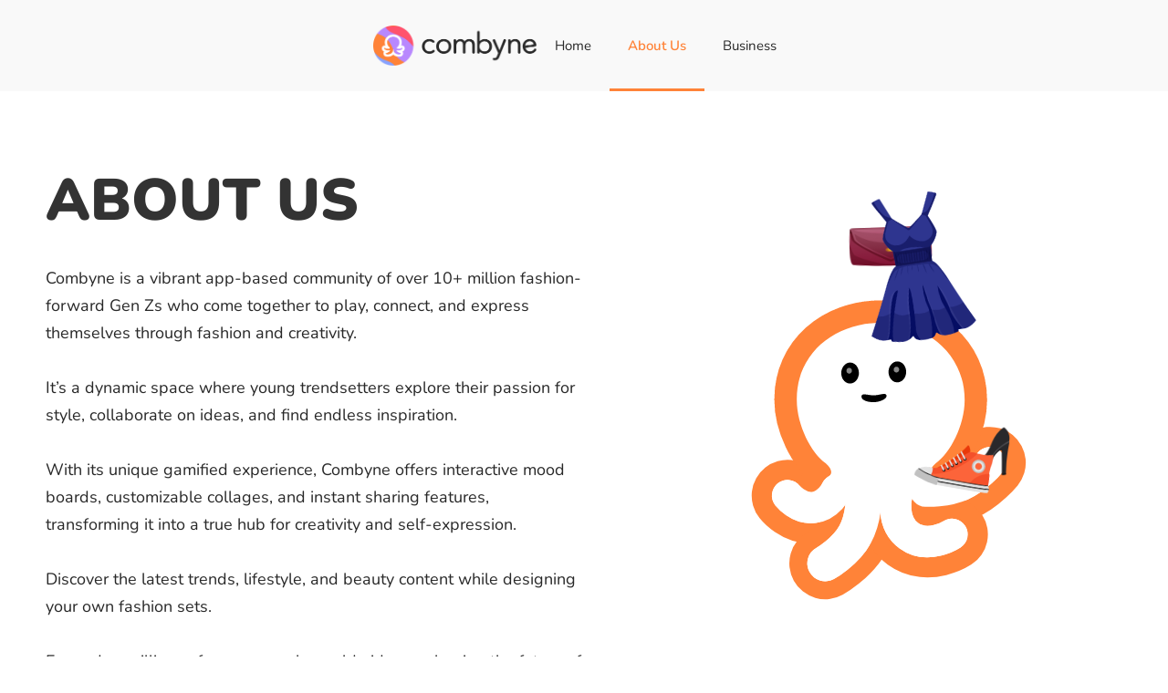

--- FILE ---
content_type: text/javascript
request_url: https://cdn.prod.website-files.com/5f3bcd4569b0402f7e4f4a6e/js/webflow.schunk.92549829faa4ca66.js
body_size: 6136
content:
(self.webpackChunk=self.webpackChunk||[]).push([["565"],{8172:function(t,n,r){t.exports=r(440)(r(5238),"DataView")},1796:function(t,n,r){var e=r(7322),o=r(2937),u=r(207),i=r(2165),c=r(7523);function f(t){var n=-1,r=null==t?0:t.length;for(this.clear();++n<r;){var e=t[n];this.set(e[0],e[1])}}f.prototype.clear=e,f.prototype.delete=o,f.prototype.get=u,f.prototype.has=i,f.prototype.set=c,t.exports=f},283:function(t,n,r){var e=r(7435),o=r(8438),u=r(3067),i=r(9679),c=r(2426);function f(t){var n=-1,r=null==t?0:t.length;for(this.clear();++n<r;){var e=t[n];this.set(e[0],e[1])}}f.prototype.clear=e,f.prototype.delete=o,f.prototype.get=u,f.prototype.has=i,f.prototype.set=c,t.exports=f},9036:function(t,n,r){t.exports=r(440)(r(5238),"Map")},4544:function(t,n,r){var e=r(6409),o=r(5335),u=r(5601),i=r(1533),c=r(151);function f(t){var n=-1,r=null==t?0:t.length;for(this.clear();++n<r;){var e=t[n];this.set(e[0],e[1])}}f.prototype.clear=e,f.prototype.delete=o,f.prototype.get=u,f.prototype.has=i,f.prototype.set=c,t.exports=f},44:function(t,n,r){t.exports=r(440)(r(5238),"Promise")},6656:function(t,n,r){t.exports=r(440)(r(5238),"Set")},3290:function(t,n,r){var e=r(4544),o=r(1760),u=r(5484);function i(t){var n=-1,r=null==t?0:t.length;for(this.__data__=new e;++n<r;)this.add(t[n])}i.prototype.add=i.prototype.push=o,i.prototype.has=u,t.exports=i},1902:function(t,n,r){var e=r(283),o=r(6063),u=r(7727),i=r(3281),c=r(6667),f=r(1270);function a(t){var n=this.__data__=new e(t);this.size=n.size}a.prototype.clear=o,a.prototype.delete=u,a.prototype.get=i,a.prototype.has=c,a.prototype.set=f,t.exports=a},4886:function(t,n,r){t.exports=r(5238).Symbol},8965:function(t,n,r){t.exports=r(5238).Uint8Array},3283:function(t,n,r){t.exports=r(440)(r(5238),"WeakMap")},2654:function(t){t.exports=function(t,n){for(var r=-1,e=null==t?0:t.length,o=0,u=[];++r<e;){var i=t[r];n(i,r,t)&&(u[o++]=i)}return u}},4979:function(t,n,r){var e=r(8023),o=r(9732),u=r(6377),i=r(6018),c=r(9251),f=r(8586),a=Object.prototype.hasOwnProperty;t.exports=function(t,n){var r=u(t),s=!r&&o(t),p=!r&&!s&&i(t),l=!r&&!s&&!p&&f(t),v=r||s||p||l,h=v?e(t.length,String):[],y=h.length;for(var x in t)(n||a.call(t,x))&&!(v&&("length"==x||p&&("offset"==x||"parent"==x)||l&&("buffer"==x||"byteLength"==x||"byteOffset"==x)||c(x,y)))&&h.push(x);return h}},1098:function(t){t.exports=function(t,n){for(var r=-1,e=null==t?0:t.length,o=Array(e);++r<e;)o[r]=n(t[r],r,t);return o}},5741:function(t){t.exports=function(t,n){for(var r=-1,e=n.length,o=t.length;++r<e;)t[o+r]=n[r];return t}},3955:function(t){t.exports=function(t,n){for(var r=-1,e=null==t?0:t.length;++r<e;)if(n(t[r],r,t))return!0;return!1}},8357:function(t,n,r){var e=r(4071);t.exports=function(t,n){for(var r=t.length;r--;)if(e(t[r][0],n))return r;return -1}},2056:function(t){t.exports=function(t,n,r,e){for(var o=t.length,u=r+(e?1:-1);e?u--:++u<o;)if(n(t[u],u,t))return u;return -1}},1957:function(t,n,r){var e=r(3835),o=r(8481);t.exports=function(t,n){n=e(n,t);for(var r=0,u=n.length;null!=t&&r<u;)t=t[o(n[r++])];return r&&r==u?t:void 0}},7743:function(t,n,r){var e=r(5741),o=r(6377);t.exports=function(t,n,r){var u=n(t);return o(t)?u:e(u,r(t))}},3757:function(t,n,r){var e=r(4886),o=r(5118),u=r(7070),i=e?e.toStringTag:void 0;t.exports=function(t){return null==t?void 0===t?"[object Undefined]":"[object Null]":i&&i in Object(t)?o(t):u(t)}},6993:function(t){t.exports=function(t,n){return null!=t&&n in Object(t)}},841:function(t,n,r){var e=r(3757),o=r(7013);t.exports=function(t){return o(t)&&"[object Arguments]"==e(t)}},5447:function(t,n,r){var e=r(906),o=r(7013);t.exports=function t(n,r,u,i,c){return n===r||(null!=n&&null!=r&&(o(n)||o(r))?e(n,r,u,i,t,c):n!=n&&r!=r)}},906:function(t,n,r){var e=r(1902),o=r(4476),u=r(9027),i=r(8714),c=r(9937),f=r(6377),a=r(6018),s=r(8586),p="[object Arguments]",l="[object Array]",v="[object Object]",h=Object.prototype.hasOwnProperty;t.exports=function(t,n,r,y,x,b){var _=f(t),d=f(n),j=_?l:c(t),g=d?l:c(n);j=j==p?v:j,g=g==p?v:g;var O=j==v,w=g==v,m=j==g;if(m&&a(t)){if(!a(n))return!1;_=!0,O=!1}if(m&&!O)return b||(b=new e),_||s(t)?o(t,n,r,y,x,b):u(t,n,j,r,y,x,b);if(!(1&r)){var A=O&&h.call(t,"__wrapped__"),z=w&&h.call(n,"__wrapped__");if(A||z){var S=A?t.value():t,k=z?n.value():n;return b||(b=new e),x(S,k,r,y,b)}}return!!m&&(b||(b=new e),i(t,n,r,y,x,b))}},7293:function(t,n,r){var e=r(1902),o=r(5447);t.exports=function(t,n,r,u){var i=r.length,c=i,f=!u;if(null==t)return!c;for(t=Object(t);i--;){var a=r[i];if(f&&a[2]?a[1]!==t[a[0]]:!(a[0]in t))return!1}for(;++i<c;){var s=(a=r[i])[0],p=t[s],l=a[1];if(f&&a[2]){if(void 0===p&&!(s in t))return!1}else{var v=new e;if(u)var h=u(p,l,s,t,n,v);if(!(void 0===h?o(l,p,3,u,v):h))return!1}}return!0}},692:function(t,n,r){var e=r(6644),o=r(3417),u=r(8532),i=r(1473),c=/^\[object .+?Constructor\]$/,f=Object.prototype,a=Function.prototype.toString,s=f.hasOwnProperty,p=RegExp("^"+a.call(s).replace(/[\\^$.*+?()[\]{}|]/g,"\\$&").replace(/hasOwnProperty|(function).*?(?=\\\()| for .+?(?=\\\])/g,"$1.*?")+"$");t.exports=function(t){return!(!u(t)||o(t))&&(e(t)?p:c).test(i(t))}},2195:function(t,n,r){var e=r(3757),o=r(7924),u=r(7013),i={};i["[object Float32Array]"]=i["[object Float64Array]"]=i["[object Int8Array]"]=i["[object Int16Array]"]=i["[object Int32Array]"]=i["[object Uint8Array]"]=i["[object Uint8ClampedArray]"]=i["[object Uint16Array]"]=i["[object Uint32Array]"]=!0,i["[object Arguments]"]=i["[object Array]"]=i["[object ArrayBuffer]"]=i["[object Boolean]"]=i["[object DataView]"]=i["[object Date]"]=i["[object Error]"]=i["[object Function]"]=i["[object Map]"]=i["[object Number]"]=i["[object Object]"]=i["[object RegExp]"]=i["[object Set]"]=i["[object String]"]=i["[object WeakMap]"]=!1,t.exports=function(t){return u(t)&&o(t.length)&&!!i[e(t)]}},5462:function(t,n,r){var e=r(6358),o=r(4503),u=r(1622),i=r(6377),c=r(8303);t.exports=function(t){return"function"==typeof t?t:null==t?u:"object"==typeof t?i(t)?o(t[0],t[1]):e(t):c(t)}},7407:function(t,n,r){var e=r(8857),o=r(2440),u=Object.prototype.hasOwnProperty;t.exports=function(t){if(!e(t))return o(t);var n=[];for(var r in Object(t))u.call(t,r)&&"constructor"!=r&&n.push(r);return n}},6358:function(t,n,r){var e=r(7293),o=r(7145),u=r(4167);t.exports=function(t){var n=o(t);return 1==n.length&&n[0][2]?u(n[0][0],n[0][1]):function(r){return r===t||e(r,t,n)}}},4503:function(t,n,r){var e=r(5447),o=r(4738),u=r(9290),i=r(7074),c=r(1542),f=r(4167),a=r(8481);t.exports=function(t,n){return i(t)&&c(n)?f(a(t),n):function(r){var i=o(r,t);return void 0===i&&i===n?u(r,t):e(n,i,3)}}},2726:function(t){t.exports=function(t){return function(n){return null==n?void 0:n[t]}}},1374:function(t,n,r){var e=r(1957);t.exports=function(t){return function(n){return e(n,t)}}},8023:function(t){t.exports=function(t,n){for(var r=-1,e=Array(t);++r<t;)e[r]=n(r);return e}},9653:function(t,n,r){var e=r(4886),o=r(1098),u=r(6377),i=r(1359),c=1/0,f=e?e.prototype:void 0,a=f?f.toString:void 0;t.exports=function t(n){if("string"==typeof n)return n;if(u(n))return o(n,t)+"";if(i(n))return a?a.call(n):"";var r=n+"";return"0"==r&&1/n==-c?"-0":r}},1072:function(t,n,r){var e=r(3230),o=/^\s+/;t.exports=function(t){return t?t.slice(0,e(t)+1).replace(o,""):t}},7509:function(t){t.exports=function(t){return function(n){return t(n)}}},2471:function(t){t.exports=function(t,n){return t.has(n)}},3835:function(t,n,r){var e=r(6377),o=r(7074),u=r(8997),i=r(6214);t.exports=function(t,n){return e(t)?t:o(t,n)?[t]:u(i(t))}},5772:function(t,n,r){t.exports=r(5238)["__core-js_shared__"]},4476:function(t,n,r){var e=r(3290),o=r(3955),u=r(2471);t.exports=function(t,n,r,i,c,f){var a=1&r,s=t.length,p=n.length;if(s!=p&&!(a&&p>s))return!1;var l=f.get(t),v=f.get(n);if(l&&v)return l==n&&v==t;var h=-1,y=!0,x=2&r?new e:void 0;for(f.set(t,n),f.set(n,t);++h<s;){var b=t[h],_=n[h];if(i)var d=a?i(_,b,h,n,t,f):i(b,_,h,t,n,f);if(void 0!==d){if(d)continue;y=!1;break}if(x){if(!o(n,function(t,n){if(!u(x,n)&&(b===t||c(b,t,r,i,f)))return x.push(n)})){y=!1;break}}else if(!(b===_||c(b,_,r,i,f))){y=!1;break}}return f.delete(t),f.delete(n),y}},9027:function(t,n,r){var e=r(4886),o=r(8965),u=r(4071),i=r(4476),c=r(7170),f=r(2779),a=e?e.prototype:void 0,s=a?a.valueOf:void 0;t.exports=function(t,n,r,e,a,p,l){switch(r){case"[object DataView]":if(t.byteLength!=n.byteLength||t.byteOffset!=n.byteOffset)break;t=t.buffer,n=n.buffer;case"[object ArrayBuffer]":if(t.byteLength!=n.byteLength||!p(new o(t),new o(n)))break;return!0;case"[object Boolean]":case"[object Date]":case"[object Number]":return u(+t,+n);case"[object Error]":return t.name==n.name&&t.message==n.message;case"[object RegExp]":case"[object String]":return t==n+"";case"[object Map]":var v=c;case"[object Set]":var h=1&e;if(v||(v=f),t.size!=n.size&&!h)break;var y=l.get(t);if(y)return y==n;e|=2,l.set(t,n);var x=i(v(t),v(n),e,a,p,l);return l.delete(t),x;case"[object Symbol]":if(s)return s.call(t)==s.call(n)}return!1}},8714:function(t,n,r){var e=r(3948),o=Object.prototype.hasOwnProperty;t.exports=function(t,n,r,u,i,c){var f=1&r,a=e(t),s=a.length;if(s!=e(n).length&&!f)return!1;for(var p=s;p--;){var l=a[p];if(!(f?l in n:o.call(n,l)))return!1}var v=c.get(t),h=c.get(n);if(v&&h)return v==n&&h==t;var y=!0;c.set(t,n),c.set(n,t);for(var x=f;++p<s;){var b=t[l=a[p]],_=n[l];if(u)var d=f?u(_,b,l,n,t,c):u(b,_,l,t,n,c);if(!(void 0===d?b===_||i(b,_,r,u,c):d)){y=!1;break}x||(x="constructor"==l)}if(y&&!x){var j=t.constructor,g=n.constructor;j!=g&&"constructor"in t&&"constructor"in n&&!("function"==typeof j&&j instanceof j&&"function"==typeof g&&g instanceof g)&&(y=!1)}return c.delete(t),c.delete(n),y}},2593:function(t,n,r){t.exports="object"==typeof r.g&&r.g&&r.g.Object===Object&&r.g},3948:function(t,n,r){var e=r(7743),o=r(6230),u=r(7361);t.exports=function(t){return e(t,u,o)}},1143:function(t,n,r){var e=r(6669);t.exports=function(t,n){var r=t.__data__;return e(n)?r["string"==typeof n?"string":"hash"]:r.map}},7145:function(t,n,r){var e=r(1542),o=r(7361);t.exports=function(t){for(var n=o(t),r=n.length;r--;){var u=n[r],i=t[u];n[r]=[u,i,e(i)]}return n}},440:function(t,n,r){var e=r(692),o=r(8974);t.exports=function(t,n){var r=o(t,n);return e(r)?r:void 0}},5118:function(t,n,r){var e=r(4886),o=Object.prototype,u=o.hasOwnProperty,i=o.toString,c=e?e.toStringTag:void 0;t.exports=function(t){var n=u.call(t,c),r=t[c];try{t[c]=void 0;var e=!0}catch(t){}var o=i.call(t);return e&&(n?t[c]=r:delete t[c]),o}},6230:function(t,n,r){var e=r(2654),o=r(1036),u=Object.prototype.propertyIsEnumerable,i=Object.getOwnPropertySymbols;t.exports=i?function(t){return null==t?[]:e(i(t=Object(t)),function(n){return u.call(t,n)})}:o},9937:function(t,n,r){var e=r(8172),o=r(9036),u=r(44),i=r(6656),c=r(3283),f=r(3757),a=r(1473),s="[object Map]",p="[object Promise]",l="[object Set]",v="[object WeakMap]",h="[object DataView]",y=a(e),x=a(o),b=a(u),_=a(i),d=a(c),j=f;(e&&j(new e(new ArrayBuffer(1)))!=h||o&&j(new o)!=s||u&&j(u.resolve())!=p||i&&j(new i)!=l||c&&j(new c)!=v)&&(j=function(t){var n=f(t),r="[object Object]"==n?t.constructor:void 0,e=r?a(r):"";if(e)switch(e){case y:return h;case x:return s;case b:return p;case _:return l;case d:return v}return n}),t.exports=j},8974:function(t){t.exports=function(t,n){return null==t?void 0:t[n]}},7635:function(t,n,r){var e=r(3835),o=r(9732),u=r(6377),i=r(9251),c=r(7924),f=r(8481);t.exports=function(t,n,r){n=e(n,t);for(var a=-1,s=n.length,p=!1;++a<s;){var l=f(n[a]);if(!(p=null!=t&&r(t,l)))break;t=t[l]}return p||++a!=s?p:!!(s=null==t?0:t.length)&&c(s)&&i(l,s)&&(u(t)||o(t))}},7322:function(t,n,r){var e=r(7305);t.exports=function(){this.__data__=e?e(null):{},this.size=0}},2937:function(t){t.exports=function(t){var n=this.has(t)&&delete this.__data__[t];return this.size-=!!n,n}},207:function(t,n,r){var e=r(7305),o=Object.prototype.hasOwnProperty;t.exports=function(t){var n=this.__data__;if(e){var r=n[t];return"__lodash_hash_undefined__"===r?void 0:r}return o.call(n,t)?n[t]:void 0}},2165:function(t,n,r){var e=r(7305),o=Object.prototype.hasOwnProperty;t.exports=function(t){var n=this.__data__;return e?void 0!==n[t]:o.call(n,t)}},7523:function(t,n,r){var e=r(7305);t.exports=function(t,n){var r=this.__data__;return this.size+=+!this.has(t),r[t]=e&&void 0===n?"__lodash_hash_undefined__":n,this}},9251:function(t){var n=/^(?:0|[1-9]\d*)$/;t.exports=function(t,r){var e=typeof t;return!!(r=null==r?0x1fffffffffffff:r)&&("number"==e||"symbol"!=e&&n.test(t))&&t>-1&&t%1==0&&t<r}},7074:function(t,n,r){var e=r(6377),o=r(1359),u=/\.|\[(?:[^[\]]*|(["'])(?:(?!\1)[^\\]|\\.)*?\1)\]/,i=/^\w*$/;t.exports=function(t,n){if(e(t))return!1;var r=typeof t;return!!("number"==r||"symbol"==r||"boolean"==r||null==t||o(t))||i.test(t)||!u.test(t)||null!=n&&t in Object(n)}},6669:function(t){t.exports=function(t){var n=typeof t;return"string"==n||"number"==n||"symbol"==n||"boolean"==n?"__proto__"!==t:null===t}},3417:function(t,n,r){var e,o=r(5772),u=(e=/[^.]+$/.exec(o&&o.keys&&o.keys.IE_PROTO||""))?"Symbol(src)_1."+e:"";t.exports=function(t){return!!u&&u in t}},8857:function(t){var n=Object.prototype;t.exports=function(t){var r=t&&t.constructor;return t===("function"==typeof r&&r.prototype||n)}},1542:function(t,n,r){var e=r(8532);t.exports=function(t){return t==t&&!e(t)}},7435:function(t){t.exports=function(){this.__data__=[],this.size=0}},8438:function(t,n,r){var e=r(8357),o=Array.prototype.splice;t.exports=function(t){var n=this.__data__,r=e(n,t);return!(r<0)&&(r==n.length-1?n.pop():o.call(n,r,1),--this.size,!0)}},3067:function(t,n,r){var e=r(8357);t.exports=function(t){var n=this.__data__,r=e(n,t);return r<0?void 0:n[r][1]}},9679:function(t,n,r){var e=r(8357);t.exports=function(t){return e(this.__data__,t)>-1}},2426:function(t,n,r){var e=r(8357);t.exports=function(t,n){var r=this.__data__,o=e(r,t);return o<0?(++this.size,r.push([t,n])):r[o][1]=n,this}},6409:function(t,n,r){var e=r(1796),o=r(283),u=r(9036);t.exports=function(){this.size=0,this.__data__={hash:new e,map:new(u||o),string:new e}}},5335:function(t,n,r){var e=r(1143);t.exports=function(t){var n=e(this,t).delete(t);return this.size-=!!n,n}},5601:function(t,n,r){var e=r(1143);t.exports=function(t){return e(this,t).get(t)}},1533:function(t,n,r){var e=r(1143);t.exports=function(t){return e(this,t).has(t)}},151:function(t,n,r){var e=r(1143);t.exports=function(t,n){var r=e(this,t),o=r.size;return r.set(t,n),this.size+=+(r.size!=o),this}},7170:function(t){t.exports=function(t){var n=-1,r=Array(t.size);return t.forEach(function(t,e){r[++n]=[e,t]}),r}},4167:function(t){t.exports=function(t,n){return function(r){return null!=r&&r[t]===n&&(void 0!==n||t in Object(r))}}},6141:function(t,n,r){var e=r(4984);t.exports=function(t){var n=e(t,function(t){return 500===r.size&&r.clear(),t}),r=n.cache;return n}},7305:function(t,n,r){t.exports=r(440)(Object,"create")},2440:function(t,n,r){t.exports=r(6512)(Object.keys,Object)},895:function(t,n,r){t=r.nmd(t);var e=r(2593),o=n&&!n.nodeType&&n,u=o&&t&&!t.nodeType&&t,i=u&&u.exports===o&&e.process,c=function(){try{var t=u&&u.require&&u.require("util").types;if(t)return t;return i&&i.binding&&i.binding("util")}catch(t){}}();t.exports=c},7070:function(t){var n=Object.prototype.toString;t.exports=function(t){return n.call(t)}},6512:function(t){t.exports=function(t,n){return function(r){return t(n(r))}}},5238:function(t,n,r){var e=r(2593),o="object"==typeof self&&self&&self.Object===Object&&self;t.exports=e||o||Function("return this")()},1760:function(t){t.exports=function(t){return this.__data__.set(t,"__lodash_hash_undefined__"),this}},5484:function(t){t.exports=function(t){return this.__data__.has(t)}},2779:function(t){t.exports=function(t){var n=-1,r=Array(t.size);return t.forEach(function(t){r[++n]=t}),r}},6063:function(t,n,r){var e=r(283);t.exports=function(){this.__data__=new e,this.size=0}},7727:function(t){t.exports=function(t){var n=this.__data__,r=n.delete(t);return this.size=n.size,r}},3281:function(t){t.exports=function(t){return this.__data__.get(t)}},6667:function(t){t.exports=function(t){return this.__data__.has(t)}},1270:function(t,n,r){var e=r(283),o=r(9036),u=r(4544);t.exports=function(t,n){var r=this.__data__;if(r instanceof e){var i=r.__data__;if(!o||i.length<199)return i.push([t,n]),this.size=++r.size,this;r=this.__data__=new u(i)}return r.set(t,n),this.size=r.size,this}},8997:function(t,n,r){var e=r(6141),o=/[^.[\]]+|\[(?:(-?\d+(?:\.\d+)?)|(["'])((?:(?!\2)[^\\]|\\.)*?)\2)\]|(?=(?:\.|\[\])(?:\.|\[\]|$))/g,u=/\\(\\)?/g;t.exports=e(function(t){var n=[];return 46===t.charCodeAt(0)&&n.push(""),t.replace(o,function(t,r,e,o){n.push(e?o.replace(u,"$1"):r||t)}),n})},8481:function(t,n,r){var e=r(1359),o=1/0;t.exports=function(t){if("string"==typeof t||e(t))return t;var n=t+"";return"0"==n&&1/t==-o?"-0":n}},1473:function(t){var n=Function.prototype.toString;t.exports=function(t){if(null!=t){try{return n.call(t)}catch(t){}try{return t+""}catch(t){}}return""}},3230:function(t){var n=/\s/;t.exports=function(t){for(var r=t.length;r--&&n.test(t.charAt(r)););return r}},4071:function(t){t.exports=function(t,n){return t===n||t!=t&&n!=n}},3142:function(t,n,r){var e=r(2056),o=r(5462),u=r(8536),i=Math.max;t.exports=function(t,n,r){var c=null==t?0:t.length;if(!c)return -1;var f=null==r?0:u(r);return f<0&&(f=i(c+f,0)),e(t,o(n,3),f)}},4738:function(t,n,r){var e=r(1957);t.exports=function(t,n,r){var o=null==t?void 0:e(t,n);return void 0===o?r:o}},9290:function(t,n,r){var e=r(6993),o=r(7635);t.exports=function(t,n){return null!=t&&o(t,n,e)}},1622:function(t){t.exports=function(t){return t}},9732:function(t,n,r){var e=r(841),o=r(7013),u=Object.prototype,i=u.hasOwnProperty,c=u.propertyIsEnumerable;t.exports=e(function(){return arguments}())?e:function(t){return o(t)&&i.call(t,"callee")&&!c.call(t,"callee")}},6377:function(t){t.exports=Array.isArray},508:function(t,n,r){var e=r(6644),o=r(7924);t.exports=function(t){return null!=t&&o(t.length)&&!e(t)}},6018:function(t,n,r){t=r.nmd(t);var e=r(5238),o=r(5786),u=n&&!n.nodeType&&n,i=u&&t&&!t.nodeType&&t,c=i&&i.exports===u?e.Buffer:void 0,f=c?c.isBuffer:void 0;t.exports=f||o},6644:function(t,n,r){var e=r(3757),o=r(8532);t.exports=function(t){if(!o(t))return!1;var n=e(t);return"[object Function]"==n||"[object GeneratorFunction]"==n||"[object AsyncFunction]"==n||"[object Proxy]"==n}},7924:function(t){t.exports=function(t){return"number"==typeof t&&t>-1&&t%1==0&&t<=0x1fffffffffffff}},8532:function(t){t.exports=function(t){var n=typeof t;return null!=t&&("object"==n||"function"==n)}},7013:function(t){t.exports=function(t){return null!=t&&"object"==typeof t}},1359:function(t,n,r){var e=r(3757),o=r(7013);t.exports=function(t){return"symbol"==typeof t||o(t)&&"[object Symbol]"==e(t)}},8586:function(t,n,r){var e=r(2195),o=r(7509),u=r(895),i=u&&u.isTypedArray;t.exports=i?o(i):e},7361:function(t,n,r){var e=r(4979),o=r(7407),u=r(508);t.exports=function(t){return u(t)?e(t):o(t)}},4984:function(t,n,r){var e=r(4544);function o(t,n){if("function"!=typeof t||null!=n&&"function"!=typeof n)throw TypeError("Expected a function");var r=function(){var e=arguments,o=n?n.apply(this,e):e[0],u=r.cache;if(u.has(o))return u.get(o);var i=t.apply(this,e);return r.cache=u.set(o,i)||u,i};return r.cache=new(o.Cache||e),r}o.Cache=e,t.exports=o},8303:function(t,n,r){var e=r(2726),o=r(1374),u=r(7074),i=r(8481);t.exports=function(t){return u(t)?e(i(t)):o(t)}},1036:function(t){t.exports=function(){return[]}},5786:function(t){t.exports=function(){return!1}},5597:function(t,n,r){var e=r(6127),o=1/0;t.exports=function(t){return t?(t=e(t))===o||t===-o?(t<0?-1:1)*17976931348623157e292:t==t?t:0:0===t?t:0}},8536:function(t,n,r){var e=r(5597);t.exports=function(t){var n=e(t),r=n%1;return n==n?r?n-r:n:0}},6127:function(t,n,r){var e=r(1072),o=r(8532),u=r(1359),i=0/0,c=/^[-+]0x[0-9a-f]+$/i,f=/^0b[01]+$/i,a=/^0o[0-7]+$/i,s=parseInt;t.exports=function(t){if("number"==typeof t)return t;if(u(t))return i;if(o(t)){var n="function"==typeof t.valueOf?t.valueOf():t;t=o(n)?n+"":n}if("string"!=typeof t)return 0===t?t:+t;t=e(t);var r=f.test(t);return r||a.test(t)?s(t.slice(2),r?2:8):c.test(t)?i:+t}},6214:function(t,n,r){var e=r(9653);t.exports=function(t){return null==t?"":e(t)}}}]);